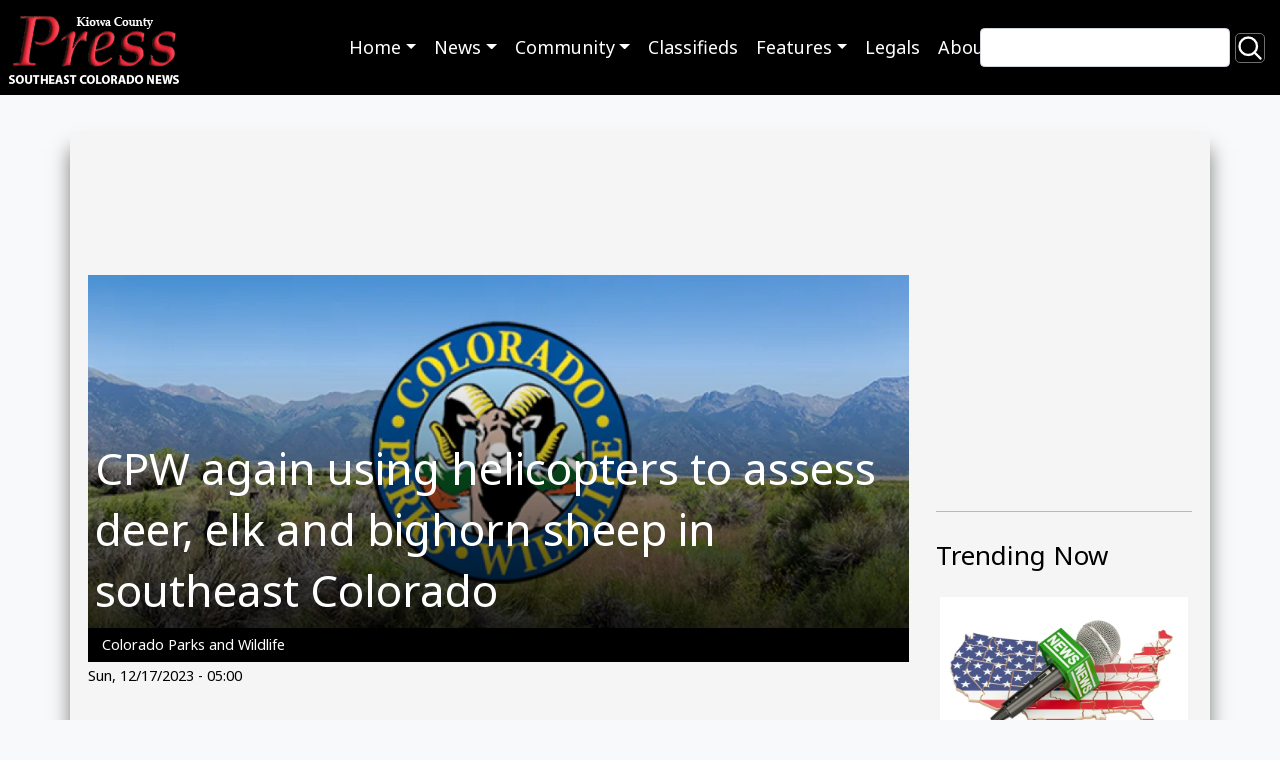

--- FILE ---
content_type: text/html; charset=UTF-8
request_url: https://kiowacountypress.net/content/cpw-again-using-helicopters-assess-deer-elk-and-bighorn-sheep-southeast-colorado
body_size: 9925
content:
<!DOCTYPE html>
<html lang="en" dir="ltr" prefix="og: https://ogp.me/ns#">
  <head>
    <meta charset="utf-8" />
<script async src="https://www.googletagmanager.com/gtag/js?id=G-PDX219M2J3"></script>
<script>window.dataLayer = window.dataLayer || [];function gtag(){dataLayer.push(arguments)};gtag("js", new Date());gtag("set", "developer_id.dMDhkMT", true);gtag("config", "G-PDX219M2J3", {"groups":"default","page_placeholder":"PLACEHOLDER_page_location","link_attribution":true});</script>
<meta name="description" content="Colorado Parks and Wildlife biologists began to assess deer and bighorn sheep populations." />
<link rel="canonical" href="https://kiowacountypress.net/content/cpw-again-using-helicopters-assess-deer-elk-and-bighorn-sheep-southeast-colorado" />
<meta name="Generator" content="Drupal 10 (https://www.drupal.org)" />
<meta name="MobileOptimized" content="width" />
<meta name="HandheldFriendly" content="true" />
<meta name="viewport" content="width=device-width, initial-scale=1.0" />
<link rel="icon" href="/sites/default/files/favicon-512.png" type="image/png" />

    <link rel="shortcut icon" href="/themes/custom/kiowa/favicons/favicon.ico">
    <title>CPW again using helicopters to assess deer, elk and bighorn sheep in southeast Colorado | KiowaCountyPress.net</title>
    <link rel="stylesheet" media="all" href="/sites/default/files/css/css_w0XdVxWHPwSzQGdTA5QHzqzpb6hVBOsX0-i9IfOroJY.css?delta=0&amp;language=en&amp;theme=kiowa&amp;include=eJxljTEOxCAMBD_E4SchBxxixWCEIRG_v-iaK9JMMRrtmkZGCYUSYxCup4G9lB8HFXK2bFCBDY3cyXojZNEN5WNjPV12gkvnCIkt6kV9gVaKKq5hx9yxHQapz4bi_8bP2uYmbAcl976GXevAm0wL-ailPZN1uIvpNvjRF01T6AtS4k-L" />
<link rel="stylesheet" media="all" href="//cdnjs.cloudflare.com/ajax/libs/font-awesome/6.6.0/css/all.min.css" />
<link rel="stylesheet" media="all" href="/sites/default/files/css/css_N3nteTQDAK82ZIH6H7nDFQmcgQJywLmJ6Bk5B2QCewg.css?delta=2&amp;language=en&amp;theme=kiowa&amp;include=eJxljTEOxCAMBD_E4SchBxxixWCEIRG_v-iaK9JMMRrtmkZGCYUSYxCup4G9lB8HFXK2bFCBDY3cyXojZNEN5WNjPV12gkvnCIkt6kV9gVaKKq5hx9yxHQapz4bi_8bP2uYmbAcl976GXevAm0wL-ailPZN1uIvpNvjRF01T6AtS4k-L" />
<link rel="stylesheet" media="all" href="/sites/default/files/css/css_ZJnrlWcDDQxDz6dQWSP0w5xJIWRedhmKWrkNjzJjBNA.css?delta=3&amp;language=en&amp;theme=kiowa&amp;include=eJxljTEOxCAMBD_E4SchBxxixWCEIRG_v-iaK9JMMRrtmkZGCYUSYxCup4G9lB8HFXK2bFCBDY3cyXojZNEN5WNjPV12gkvnCIkt6kV9gVaKKq5hx9yxHQapz4bi_8bP2uYmbAcl976GXevAm0wL-ailPZN1uIvpNvjRF01T6AtS4k-L" />
<link rel="stylesheet" media="print" href="/sites/default/files/css/css_RU8Zj1LLwwwjhxQ-U1trMyOoPzggKJaE7YUwdoY-0-I.css?delta=4&amp;language=en&amp;theme=kiowa&amp;include=eJxljTEOxCAMBD_E4SchBxxixWCEIRG_v-iaK9JMMRrtmkZGCYUSYxCup4G9lB8HFXK2bFCBDY3cyXojZNEN5WNjPV12gkvnCIkt6kV9gVaKKq5hx9yxHQapz4bi_8bP2uYmbAcl976GXevAm0wL-ailPZN1uIvpNvjRF01T6AtS4k-L" />
<link rel="stylesheet" media="all" href="/sites/default/files/css/css_dMPd9x80vErCSfns6rA7jKxHJO96_EGxF__tLWSjVYc.css?delta=5&amp;language=en&amp;theme=kiowa&amp;include=eJxljTEOxCAMBD_E4SchBxxixWCEIRG_v-iaK9JMMRrtmkZGCYUSYxCup4G9lB8HFXK2bFCBDY3cyXojZNEN5WNjPV12gkvnCIkt6kV9gVaKKq5hx9yxHQapz4bi_8bP2uYmbAcl976GXevAm0wL-ailPZN1uIvpNvjRF01T6AtS4k-L" />

    
      </head>
  <body class="path-node page-node-type-article">
        <a href="#main-content" class="visually-hidden focusable skip-link">Skip to main content</a>
    
      <div class="dialog-off-canvas-main-canvas" data-off-canvas-main-canvas>
        <header role="banner">
  
  
  <div class="region region--primary-menu">
      <div  id="block-kiowa-site-branding" class="settings-tray-editable d-flex align-items-center" data-drupal-settingstray="editable">
      <a href="/" rel="home">
      <img class="site-logo" src="/sites/default/files/Logo%20-%20KPC%20Web%20SIte%202.png" alt="Home" />
    </a>
      </div>
<nav role="navigation" aria-labelledby="block-kiowa-main-menu-menu" id="block-kiowa-main-menu" class="settings-tray-editable" data-drupal-settingstray="editable">
            
  <h2 class="visually-hidden" id="block-kiowa-main-menu-menu">Main navigation</h2>
  

        
<nav role="navigation" aria-labelledby="menu-main-title" class="menu menu--main navbar navbar-expand-md navbar-dark">
  <span id="menu-main-title" class="visually-hidden"></span>
    <button class="navbar-toggler" type="button" data-bs-toggle="collapse" data-bs-target="#menu-main" aria-controls="menu-main" aria-expanded="false" aria-label="Toggle navigation">
    <span class="navbar-toggler-icon"></span>
  </button>
    <div id="menu-main"class="collapse navbar-collapse">
        <ul class="navbar-nav mr-auto">
                <li class="nav-item dropdown expanded">
                                                  <a href="/" data-toggle="dropdown" role="button" data-bs-toggle="dropdown" aria-expanded="false" class="nav-link dropdown-toggle" data-drupal-link-system-path="&lt;front&gt;">Home</a>
                  <div class="dropdown-menu">
                                        <a href="https://kiowacountypress.net" class="dropdown-item">Front Page - Home</a>
                                        <a href="https://kiowacountypress.net/tag/cheyenne-county" class="dropdown-item">Cheyenne County</a>
                                        <a href="https://kiowacountypress.net/tag/kiowa-county" class="dropdown-item collapsed">Kiowa County</a>
                                        <a href="https://kiowacountypress.net/tag/prowers-county" class="dropdown-item">Prowers County</a>
                      </div>
              </li>
                <li class="nav-item dropdown expanded">
                                                  <a href="https://kiowacountypress.net/content/all-articles" data-toggle="dropdown" role="button" data-bs-toggle="dropdown" aria-expanded="false" class="nav-link dropdown-toggle">News</a>
                  <div class="dropdown-menu">
                                        <a href="/content/all-articles" title="view all articles" class="dropdown-item" data-drupal-link-system-path="node/39806">Latest News &amp; Articles</a>
                                        <a href="/taxonomy/term/1154" class="dropdown-item" data-drupal-link-system-path="taxonomy/term/1154">Listen - News &amp; Podcasts</a>
                                        <a href="https://kiowacountypress.net/tag/colorado" class="dropdown-item">Colorado News</a>
                                        <a href="https://kiowacountypress.net/tag/national" class="dropdown-item">National News</a>
                                        <a href="https://kiowacountypress.net/tag/states" class="dropdown-item">News Across the States</a>
                      </div>
              </li>
                <li class="nav-item dropdown expanded">
                                                  <a href="https://kiowacountypress.net/tag/legal" data-toggle="dropdown" role="button" data-bs-toggle="dropdown" aria-expanded="false" class="nav-link dropdown-toggle">Community</a>
                  <div class="dropdown-menu">
                                        <a href="https://kiowacountypress.net/tag/events" class="dropdown-item">Events</a>
                                        <a href="https://kiowacountypress.net/tag/obituary" title="view obituaries" class="dropdown-item">Obituaries</a>
                                        <a href="https://kiowacountypress.net/tag/school-calendars" class="dropdown-item">School Calendars</a>
                                        <a href="https://kiowacountypress.net/tag/school-menus" class="dropdown-item">School Menus</a>
                                        <a href="https://kiowacountypress.net/tag/school-sports-schedules" class="dropdown-item">School Sports Schedules</a>
                                        <a href="https://kiowacountypress.net/tag/school-sports-scores" class="dropdown-item">School Sports Scores</a>
                                        <a href="/weathernew" title="View Weather" class="dropdown-item" data-drupal-link-system-path="node/55017">Weather</a>
                      </div>
              </li>
                <li class="nav-item">
                                <a href="/classifieds" class="nav-link" data-drupal-link-system-path="node/43615">Classifieds</a>
              </li>
                <li class="nav-item dropdown expanded">
                                                  <a href="https://kiowacountypress.net/tag/recipe" data-toggle="dropdown" role="button" data-bs-toggle="dropdown" aria-expanded="false" class="nav-link dropdown-toggle">Features</a>
                  <div class="dropdown-menu">
                                        <a href="https://kiowacountypress.net/tag/column" class="dropdown-item">Columns</a>
                                        <a href="https://kiowacountypress.net/tag/opinion" class="dropdown-item">Commentary</a>
                                        <a href="https://kiowacountypress.net/tag/movie-review" class="dropdown-item">Movie Reviews</a>
                                        <a href="https://kiowacountypress.net/tag/recipe" class="dropdown-item">Recipes</a>
                      </div>
              </li>
                <li class="nav-item">
                                <a href="/tag/legal" title="Link to legal notices" class="nav-link" data-drupal-link-system-path="taxonomy/term/758">Legals</a>
              </li>
                <li class="nav-item">
                                <a href="/about-us" title="view about us page" class="nav-link" data-drupal-link-system-path="node/60">About</a>
              </li>
        </ul>
      </div>
</nav>
 
  </nav>
<div class="views-exposed-form search-block settings-tray-editable" data-drupal-selector="views-exposed-form-search-content-page-1" id="block-exposedformsearch-contentpage-1" data-drupal-settingstray="editable">
  
    
  <form action="/search" method="get" id="views-exposed-form-search-content-page-1" accept-charset="UTF-8">
  <div class="js-form-item form-item js-form-type-textfield form-item-keys js-form-item-keys">
      <label for="edit-keys">Search</label>
        <input data-drupal-selector="edit-keys" type="text" id="edit-keys" name="keys" value="" size="30" maxlength="128" class="form-text" />

        </div>
<div data-drupal-selector="edit-actions" class="form-actions js-form-wrapper form-wrapper" id="edit-actions"><input data-drupal-selector="edit-submit-search-content" type="submit" id="edit-submit-search-content" value="Search" class="button js-form-submit form-submit btn-secondary" />
</div>


</form>

</div>

  </div>

  
  <div class="region region--secondary-menu">
      <div class="views-element-container settings-tray-editable" id="block-views-block-ad-banner-block-ad-banner" data-drupal-settingstray="editable">
  
    
  <div><div class="js-view-dom-id-8f75c1d615d9a60984803e5302299d66f21bf24bf18e185813916be3e13e83b5">
  
  
  

  
  
  

  <h2>0 Banner Ads Found</h2>
    

  
  

  
  
</div>
</div>

</div>

  </div>

</header>
<main role="main">
  <a id="main-content" tabindex="-1"></a>
    <div class="container content-wrapper">
        <div class="row">
      <div class="col-12">
        <div class="region region--highlighted">
      <div data-drupal-messages-fallback class="hidden"></div>

  </div>

      </div>
    </div>
        <div class="row">
    <div id="page_content" class="col-md-9">
      <div class="region region--content row">
      <div id="block-contentbannerad" class="settings-tray-editable" data-drupal-settingstray="editable">
  
    
    <div class="layout layout--onecol">
    <div  class="layout__region layout__region--content">
      <div>
  
    
  
<div >
        <div >
      <span><div class="paragraph paragraph--type--mp-text paragraph--view-mode--default">
  
            <div class="field field--name-mp-text field--type-text-long field--label-hidden field__item"><script async src="https://securepubads.g.doubleclick.net/tag/js/gpt.js"></script>
<script>
  window.googletag = window.googletag || {cmd: []};
  googletag.cmd.push(function() {
    googletag.defineSlot('/21697638366/Test001-LB728x90', [728, 90], 'div-gpt-ad-1682800247854-0').addService(googletag.pubads());
    googletag.pubads().enableSingleRequest();
    googletag.enableServices();
  });
</script>

<!-- /21697638366/Test001-LB728x90 -->
<div id='div-gpt-ad-1682800247854-0' style='min-width: 728px; min-height: 90px;'>
  <script>
    googletag.cmd.push(function() { googletag.display('div-gpt-ad-1682800247854-0'); });
  </script>
</div></div>
      
</div>
</span>
    </div>
  </div>
</div>

    </div>
  </div>

</div>
<div id="block-kiowa-content" class="col-sm-9">
  
    
  <article>
  <div class="article__header">
    <div class="article__header__image">
            <div class="field field--name-field-image-media field--type-entity-reference field--label-hidden field__item"><div>
  <div class="media__image-wrapper">
    
  <div class="field field--name-field-media-image field--type-image field--label-visually_hidden">
    <div class="field__label visually-hidden">Image</div>
              <div class="field__item">    <picture>
                  <source srcset="/sites/default/files/styles/article_lg/public/field/image/promo_660_x_440_outdoors_-_colorado_parks_wildlife_mountains_baca_national_wildlife_refuge_-_usfws.png.webp?itok=Rc5dR9Us 1x" media="all and (min-width: 992px)" type="image/webp" width="1024" height="440"/>
              <source srcset="/sites/default/files/styles/article_md/public/field/image/promo_660_x_440_outdoors_-_colorado_parks_wildlife_mountains_baca_national_wildlife_refuge_-_usfws.png?itok=CbvnDJU- 1x" media="all and (min-width: 768px)" type="image/png" width="660" height="440"/>
                  <img loading="eager" src="/sites/default/files/styles/article_sm/public/field/image/promo_660_x_440_outdoors_-_colorado_parks_wildlife_mountains_baca_national_wildlife_refuge_-_usfws.png.webp?itok=TLowpxLg" width="1024" height="440" alt="Outdoors - Colorado Parks Wildlife Mountains Baca National Wildlife Refuge - USFWS" title="64J Outdoors - Colorado Parks Wildlife Mountains Baca National Wildlife Refuge - USFWS" />

  </picture>

</div>
          </div>

      </div>
</div>
</div>
      </div>
    <div class="article__header__title">
      
      <h1>
<span>CPW again using helicopters to assess deer, elk and bighorn sheep in southeast Colorado</span>
</h1>
      
    </div>
  </div>
    <div class="article__header__caption small">
    Colorado Parks and Wildlife
  </div>
  
  <footer>
    <div class="article__date">
      <small>
<span><time datetime="2023-12-17T05:00:00-07:00" title="Sunday, December 17, 2023 - 05:00">Sun, 12/17/2023 - 05:00</time>
</span>
</small>
    </div>
  </footer>

  <div>
    
            <div class="field field--name-field-test field--type-text field--label-hidden field__item"><script async src="https://pagead2.googlesyndication.com/pagead/js/adsbygoogle.js?client=ca-pub-8671712547367738"      crossorigin="anonymous"></script> <!-- Test Responsive --> <ins class="adsbygoogle"      style="display:block"      data-ad-client="ca-pub-8671712547367738"      data-ad-slot="2393753009"      data-ad-format="auto"      data-full-width-responsive="true"></ins> <script>      (adsbygoogle = window.adsbygoogle || []).push({}); </script></div>
      
            <div class="field field--name-body field--type-text-with-summary field--label-hidden field__item"><p style="text-align:start">Colorado Parks and Wildlife biologists began to assess deer and bighorn sheep populations on the southeastern plains of Colorado Friday east of Interstate 25 by conducting low-altitude helicopter flights.</p>

<p>The CPW staff will conduct similar flights west of I-25, doing surveys and capture work in South Park, the Upper Arkansas Valley, the Pikes Peak Region, the Sangre de Cristo mountains, the Wet Mountain Valley and over Fishers Peak State Park in Trinidad.</p>

<drupal-media data-entity-type="media" data-entity-uuid="137370c8-e0bf-426e-be16-7a1e8a6b9100" class="align-center"></drupal-media>

<p>“The helicopters will spend a brief amount of time in a specific area to count and categorize individual herds and then move on, searching for more deer, elk or bighorn sheep,” said Julie Stiver, senior wildlife biologist for CPW’s Southeast Region, based in Colorado Springs.</p>

<p>“Each year, CPW biologists inventory thousands of animals statewide to develop a picture of the productivity and composition of big game in Colorado. The data is critical to our work of forming population models, management strategies and to set future hunting license numbers.”</p>

<p>Disturbances by the flights typically only last a few minutes in any one area.</p>

<drupal-media data-entity-type="media" data-entity-uuid="0d24ea55-edd5-41f0-81e2-8dbe5bf84626" class="align-center"></drupal-media>

<p>The southeastern plains flight plan calls for helicopters to start flying in the South Republican River drainage from Flagler to the Kansas state line. The helicopter will then be in Kit Carson and Cheyenne counties followed by tours of Kiowa, Prowers and Baca counties.</p>

<p>From there, the helicopter surveys will fly along the Arkansas River from the Kansas state line to Pueblo and southwest along the Purgatoire River.&nbsp;</p>

<p>On flights west of I-25, biologists intend to survey and classify deer, elk and bighorn sheep.</p>

<p>Capture work will occur in the Upper Arkansas Valley from Cañon City to Leadville. CPW staff&nbsp;will be trying to catch 60 mule deer fawns to fit them with radio-collars so that biologists can study their survival rates. This work is for a 25-year project that started in 1999 to collect data and monitor survival in the deer herd.</p>

<p>More capture work is planned in South Park and the Upper Arkansas Valley, where CPW biologists hope to catch 65 cow elk and 60 calf elk. Each will be fitted with a radio collar so biologists can study their survival rates and movement patterns.</p>

<p>CPW biologists hope to conclude their herd assessment and capture operation flights by late&nbsp;January.</p>
</div>
      <span  class="field-tags">
<div  class="content">
 
<span  class="tag"><a href="/tag/outdoors" hreflang="en">Outdoors</a></span>
 
<span  class="tag"><a href="/tag/colorado-parks-and-wildlife" hreflang="en">Colorado Parks and Wildlife</a></span>
 
<span  class="tag"><a href="/tag/colorado" hreflang="en">Colorado</a></span>
 
<span  class="tag"><a href="/tag/southeast-colorado" hreflang="en">Southeast Colorado</a></span>
 
<span  class="tag"><a href="/tag/kit-carson-county" hreflang="en">Kit Carson County</a></span>
 
<span  class="tag"><a href="/tag/cheyenne-county" hreflang="en">Cheyenne County</a></span>
 
<span  class="tag"><a href="/tag/kiowa-county" hreflang="en">Kiowa County</a></span>
 
<span  class="tag"><a href="/tag/prowers-county" hreflang="en">Prowers County</a></span>
 
<span  class="tag"><a href="/tag/baca-county" hreflang="en">Baca County</a></span>
</div>
</span>
  </div>

</article>

</div>
<div class="views-element-container settings-tray-editable" id="block-views-block-similar-articles-block-1" data-drupal-settingstray="editable">
  
      <h2>You may also like these related stories:</h2>
    
  <div><div class="js-view-dom-id-ac941d66f6bf917ac1953d5a138b57eda9504b45afc952cf719fba359561f838">
  
  
  

  
  
  

  <div class="views-view-grid horizontal cols-3 clearfix">
            <div class="row">
                  <div class="col-xs-12 col-sm-6 col-md-4"><div class="views-field views-field-nothing"><span class="field-content"><div class="dynamic_card">
  <a class="dynamic_card--link" href="/content/colorado-parks-turns-over-operation-north-shore-marina-colorado-springs-vendor">
    <img loading="lazy" src="/sites/default/files/styles/max_650x650/public/field/image/2019-04-24_pict_64j1_sign_lake_pueblo_state_park_-_cpw.jpg.webp?itok=ll00qKmY" width="660" height="439" alt="PICT Sign Lake Pueblo State Park - CPW" />



  <div class="dynamic_card--wrapper">
    <div class="dynamic_card--title">Colorado Parks turns over operation of North Shore Marina to Colorado Springs vendor</div> 
  </div>
</a>
</div></span></div></div>
                  <div class="col-xs-12 col-sm-6 col-md-4"><div class="views-field views-field-nothing"><span class="field-content"><div class="dynamic_card">
  <a class="dynamic_card--link" href="/content/southeast-colorado-fishing-conditions-%E2%80%93-september-8">
    <img loading="lazy" src="/sites/default/files/styles/max_650x650/public/field/image/promo_660_x_440_animal_-_fish_breme_line_-_possible_wikimedia.png.webp?itok=Fxy7jjt8" width="660" height="440" alt="PROMO 660 x 440 Animal - Fish Brème Line - possible Wikimedia" />



  <div class="dynamic_card--wrapper">
    <div class="dynamic_card--title">Southeast Colorado Fishing Conditions – September 8</div> 
  </div>
</a>
</div></span></div></div>
                  <div class="col-xs-12 col-sm-6 col-md-4"><div class="views-field views-field-nothing"><span class="field-content"><div class="dynamic_card">
  <a class="dynamic_card--link" href="/content/icymi-%E2%80%93-articles-week-ending-november-23-2019">
    <img loading="lazy" src="/sites/default/files/styles/max_650x650/public/2024-06/PROMO%20HIRES%20Recap%20-%20News%20Sources%20Computer%20Cell%20Phone%20Tablet%20-%20iStock%20-%20scanrail.jpg.webp?itok=zogwToYw" width="6500" height="4300" alt="Computer, tablet, and smart phone showing a mock up news web site." />



  <div class="dynamic_card--wrapper">
    <div class="dynamic_card--title">ICYMI – articles for the week ending November 23, 2019</div> 
  </div>
</a>
</div></span></div></div>
              </div>
          <div class="row">
                  <div class="col-xs-12 col-sm-6 col-md-4"><div class="views-field views-field-nothing"><span class="field-content"><div class="dynamic_card">
  <a class="dynamic_card--link" href="/content/weisbrod-hospital-auxiliary-meeting-notes-2">
    <img loading="lazy" src="/sites/default/files/styles/max_650x650/public/field/image/promo_64j1_miscellaneous_-_senior_citizens_group_selfie_-_istock_0.jpg.webp?itok=x7hPnnob" width="660" height="440" alt="PROMO 660 x 440 Miscellaneous - Senior Citizens Group Selfie - iStock" />



  <div class="dynamic_card--wrapper">
    <div class="dynamic_card--title">Weisbrod Hospital Auxiliary meeting notes</div> 
  </div>
</a>
</div></span></div></div>
                  <div class="col-xs-12 col-sm-6 col-md-4"><div class="views-field views-field-nothing"><span class="field-content"><div class="dynamic_card">
  <a class="dynamic_card--link" href="/content/funeral-services-%E2%80%93-elmer-%E2%80%9Cred%E2%80%9D-king">
    <img loading="lazy" src="/sites/default/files/styles/max_650x650/public/field/image/promo_64j_plant_-_flower_lily_yellow_-_chris_sorensen.jpg.webp?itok=Rk2s7pLs" width="660" height="440" alt="Garden - Lily Flower Yellow - Chris Sorensen" />



  <div class="dynamic_card--wrapper">
    <div class="dynamic_card--title">Funeral Services – Elmer “Red” King</div> 
  </div>
</a>
</div></span></div></div>
                  <div class="col-xs-12 col-sm-6 col-md-4"><div class="views-field views-field-nothing"><span class="field-content"><div class="dynamic_card">
  <a class="dynamic_card--link" href="/content/town-eads-trash-disposal-notes">
    <img loading="lazy" src="/sites/default/files/styles/max_650x650/public/promo_64_government_-_building_eads_town_hall_at_sunrise_-_chris_sorensen.jpg.webp?itok=cfmYsN81" width="1320" height="880" alt="PROMO 64 Government - Building Eads Town Hall at Sunrise - Chris Sorensen" />



  <div class="dynamic_card--wrapper">
    <div class="dynamic_card--title">Town of Eads trash disposal notes</div> 
  </div>
</a>
</div></span></div></div>
              </div>
          <div class="row">
                  <div class="col-xs-12 col-sm-6 col-md-4"><div class="views-field views-field-nothing"><span class="field-content"><div class="dynamic_card">
  <a class="dynamic_card--link" href="/content/eads-alumni-reminisce-back-1960s">
    <img loading="lazy" src="/sites/default/files/styles/max_650x650/public/field/image/promo_660_x_440_history_-_post_cards_pocket_watch_keys_spectacles_-_istock.png.webp?itok=aPo3nwZj" width="660" height="439" alt="PROMO 660 x 440 History - Post Cards Pocket Watch Keys Spectacles - iStock" />



  <div class="dynamic_card--wrapper">
    <div class="dynamic_card--title">Eads Alumni Reminisce Back to the 1960’s</div> 
  </div>
</a>
</div></span></div></div>
                  <div class="col-xs-12 col-sm-6 col-md-4"><div class="views-field views-field-nothing"><span class="field-content"><div class="dynamic_card">
  <a class="dynamic_card--link" href="/content/cheyenne-county-government-payments-december-2022">
    <img loading="lazy" src="/sites/default/files/styles/max_650x650/public/2022-08-26_pict_cheyenne_county_courthouse_2.jpeg.webp?itok=YJXbVgO3" width="660" height="441" alt="PICT Government Building Cheyenne County Colorado Courthouse" />



  <div class="dynamic_card--wrapper">
    <div class="dynamic_card--title">Cheyenne County government payments - December 2022</div> 
  </div>
</a>
</div></span></div></div>
                  <div class="col-xs-12 col-sm-6 col-md-4"><div class="views-field views-field-nothing"><span class="field-content"><div class="dynamic_card">
  <a class="dynamic_card--link" href="/content/funeral-services-oscar-noble">
    <img loading="lazy" src="/sites/default/files/styles/max_650x650/public/2024-11/PROMO%20HIRES%20Plant%20-%20Flower%20Lily%20Yellow%20-%20Chris%20Sorensen.JPG.webp?itok=D0rfZT1Y" width="6000" height="4000" alt="Cluster of three blooming lily flowers." />



  <div class="dynamic_card--wrapper">
    <div class="dynamic_card--title">Funeral Services - Oscar Noble</div> 
  </div>
</a>
</div></span></div></div>
              </div>
      </div>

    

  
  

  
  
</div>
</div>

</div>

  </div>

    </div>
          <div id="sidebar_right" class="col-md-3"><div class="region region--sidebar">
      <div id="block-sidebartopad" class="settings-tray-editable" data-drupal-settingstray="editable">
  
    
    <div class="layout layout--onecol">
    <div  class="layout__region layout__region--content">
      <div>
  
    
  
<div >
        <div >
      <span><div class="paragraph paragraph--type--mp-text paragraph--view-mode--default">
  
            <div class="field field--name-mp-text field--type-text-long field--label-hidden field__item"><h1>&nbsp</h1>
<script async src="https://securepubads.g.doubleclick.net/tag/js/gpt.js"></script>
<script>
  window.googletag = window.googletag || {cmd: []};
  googletag.cmd.push(function() {
    googletag.defineSlot('/21697638366/300x250TESTING', [300, 250], 'div-gpt-ad-1682802457438-0').addService(googletag.pubads());
    googletag.pubads().enableSingleRequest();
    googletag.enableServices();
  });
</script>

<!-- /21697638366/300x250TESTING -->
<div id='div-gpt-ad-1682802457438-0' style='min-width: 300px; min-height: 250px;'>
  <script>
    googletag.cmd.push(function() { googletag.display('div-gpt-ad-1682802457438-0'); });
  </script>
</div></div>
      
</div>
</span>
    </div>
  </div>
</div>

    </div>
  </div>

</div>
<div class="views-element-container settings-tray-editable" id="block-skyscraper-ad-test" data-drupal-settingstray="editable">
  
    
  <div><div class="js-view-dom-id-5f25e3e575fd2890d125f55073d5419fec19d5e776e34189a33f653a73d73b2b">
  
  
  

      <header>
      <hr><h2>Trending Now</h2>
    </header>
  
  
  

      <div class="views-row"><div class="views-field views-field-nothing"><span class="field-content"><div class="dynamic_card">
  <a class="dynamic_card--link" href="/content/daily-audio-newscast-december-17-2025">
  <div>
  <div class="media__image-wrapper">
    
  <div class="field field--name-field-media-image field--type-image field--label-visually_hidden">
    <div class="field__label visually-hidden">Image</div>
              <div class="field__item">  <img loading="lazy" src="/sites/default/files/styles/large/public/2025-01/PROMO%20HIRES%20Media%20-%20News%20Map%20Microphone%20National%20United%20States%20-%20AlexLMX%20-%20iStock-823000260.jpg.webp?itok=RcqQLUz2" width="660" height="440" alt="Microphone with the the word &quot;news&quot; on top of a puzzle map of the United States overlayed with the national flag." title="PROMO HIRES Media - News Map Microphone National United States - AlexLMX - iStock-823000260.jpg" />


</div>
          </div>

      </div>
</div>

  <div class="dynamic_card--wrapper">
    <div class="dynamic_card--title">Daily Audio Newscast - December 17, 2025</div> 
  </div>
</a>
</div></span></div></div>
    <div class="views-row"><div class="views-field views-field-nothing"><span class="field-content"><div class="dynamic_card">
  <a class="dynamic_card--link" href="/content/affordable-care-act-plan-hikes-loom-congress-unable-agree">
  <div>
  <div class="media__image-wrapper">
    
  <div class="field field--name-field-media-image field--type-image field--label-visually_hidden">
    <div class="field__label visually-hidden">Image</div>
              <div class="field__item">  <img loading="lazy" src="/sites/default/files/styles/large/public/promo_64j1_health_-_insurance_form_clipboard_-_istock_-_andreypopov.jpg.webp?itok=nEszwpHV" width="660" height="440" alt="PROMO Health - Insurance Form Clipboard - iStock - AndreyPopov" title="PROMO 64J1 Health - Insurance Form Clipboard - iStock - AndreyPopov" />


</div>
          </div>

      </div>
</div>

  <div class="dynamic_card--wrapper">
    <div class="dynamic_card--title">Affordable Care Act plan hikes loom as Congress unable to agree</div> 
  </div>
</a>
</div></span></div></div>
    <div class="views-row"><div class="views-field views-field-nothing"><span class="field-content"><div class="dynamic_card">
  <a class="dynamic_card--link" href="/content/conservationists-colorado-outdoor-economy-risk-development">
  <div>
  <div class="media__image-wrapper">
    
  <div class="field field--name-field-media-image field--type-image field--label-visually_hidden">
    <div class="field__label visually-hidden">Image</div>
              <div class="field__item">  <img loading="lazy" src="/sites/default/files/styles/large/public/2024-10/PROMO%20HIRES%20Outdoors%20-%20Mount%20Evans%20Mount%20Blue%20Sky%20Highway%20Road%20Mountain%20Trees%20-%20Rohan%20Bakshi%20-%20iStock-1150309753.jpg.webp?itok=tCwQVO9Q" width="660" height="440" alt="Winding two lane road in the foreground with Mount Blue Sky (formerly Mount Evans) Colorado in the backgrount" title="PROMO HIRES Outdoors - Mount Evans Mount Blue Sky Highway Road Mountain Trees - Rohan Bakshi - iStock-1150309753" />


</div>
          </div>

      </div>
</div>

  <div class="dynamic_card--wrapper">
    <div class="dynamic_card--title">Conservationists: Colorado outdoor economy at risk from development</div> 
  </div>
</a>
</div></span></div></div>
    <div class="views-row"><div class="views-field views-field-nothing"><span class="field-content"><div class="dynamic_card">
  <a class="dynamic_card--link" href="/content/measles-cases-rise-amid-holiday-travel">
  <div>
  <div class="media__image-wrapper">
    
  <div class="field field--name-field-media-image field--type-image field--label-visually_hidden">
    <div class="field__label visually-hidden">Image</div>
              <div class="field__item">  <img loading="lazy" src="/sites/default/files/styles/large/public/2025-06/PROMO%20HIRES%20CROPPED%20Health%20-%20Measles%20Virus%20-%20Muhammad%20Farhad%20-%20iStock-2202501869.jpg.webp?itok=GAdtv3MY" width="660" height="440" alt="Concept artwork of viruses with the word &quot;Measles.&quot;" title="PROMO HIRES CROPPED Health - Measles Virus - Muhammad Farhad - iStock-2202501869" />


</div>
          </div>

      </div>
</div>

  <div class="dynamic_card--wrapper">
    <div class="dynamic_card--title">Measles cases rise amid holiday travel</div> 
  </div>
</a>
</div></span></div></div>
    <div class="views-row"><div class="views-field views-field-nothing"><span class="field-content"><div class="dynamic_card">
  <a class="dynamic_card--link" href="/content/daily-audio-newscast-december-18-2025">
  <div>
  <div class="media__image-wrapper">
    
  <div class="field field--name-field-media-image field--type-image field--label-visually_hidden">
    <div class="field__label visually-hidden">Image</div>
              <div class="field__item">  <img loading="lazy" src="/sites/default/files/styles/large/public/2025-01/PROMO%20HIRES%20Media%20-%20News%20Map%20Microphone%20National%20United%20States%20-%20AlexLMX%20-%20iStock-823000260.jpg.webp?itok=RcqQLUz2" width="660" height="440" alt="Microphone with the the word &quot;news&quot; on top of a puzzle map of the United States overlayed with the national flag." title="PROMO HIRES Media - News Map Microphone National United States - AlexLMX - iStock-823000260.jpg" />


</div>
          </div>

      </div>
</div>

  <div class="dynamic_card--wrapper">
    <div class="dynamic_card--title">Daily Audio Newscast - December 18, 2025</div> 
  </div>
</a>
</div></span></div></div>
    <div class="views-row"><div class="views-field views-field-nothing"><span class="field-content"><div class="dynamic_card">
  <a class="dynamic_card--link" href="/content/yonder-report-news-rural-america-december-18-2025">
  <div>
  <div class="media__image-wrapper">
    
  <div class="field field--name-field-media-image field--type-image field--label-visually_hidden">
    <div class="field__label visually-hidden">Image</div>
              <div class="field__item">  <img loading="lazy" src="/sites/default/files/styles/large/public/2025-01/PROMO%20HIRES%20CROPPED%20Agriculture%20-%20Baled%20Hay%20Farm%20Yonder%20Report%20-%20Dean_Fikar%20-%20iStock-503150251.jpg.webp?itok=fIG_vdDy" width="660" height="440" alt="Wide angle shot of a farm field with round bales of hay at sunrise or sunset under a partly cloudy sky." title="PROMO HIRES CROPPED Agriculture - Baled Hay Farm Yonder Report - Dean_Fikar - iStock-503150251" />


</div>
          </div>

      </div>
</div>

  <div class="dynamic_card--wrapper">
    <div class="dynamic_card--title">The Yonder Report: News from rural America - December 18, 2025</div> 
  </div>
</a>
</div></span></div></div>
    <div class="views-row"><div class="views-field views-field-nothing"><span class="field-content"><div class="dynamic_card">
  <a class="dynamic_card--link" href="/content/daily-audio-newscast-afternoon-update-december-18-2025">
  <div>
  <div class="media__image-wrapper">
    
  <div class="field field--name-field-media-image field--type-image field--label-visually_hidden">
    <div class="field__label visually-hidden">Image</div>
              <div class="field__item">  <img loading="lazy" src="/sites/default/files/styles/large/public/2025-01/PROMO%20HIRES%20CROPPED%20Media%20-%20News%20Update%20-%20INDU%20BACHKHETI%20-%20iStock-1336427297.jpg.webp?itok=kywH2HdI" width="660" height="440" alt="Concept graphic with the words &quot;News Update&quot; over a map representing the continents of Earth." title="PROMO HIRES CROPPED Media - News Update - INDU BACHKHETI - iStock-1336427297" />


</div>
          </div>

      </div>
</div>

  <div class="dynamic_card--wrapper">
    <div class="dynamic_card--title">Daily Audio Newscast Afternoon Update - December 18, 2025</div> 
  </div>
</a>
</div></span></div></div>
    <div class="views-row"><div class="views-field views-field-nothing"><span class="field-content"><div class="dynamic_card">
  <a class="dynamic_card--link" href="/content/state-officials-urge-trump-revise-biden-era-rule-tied-bloomberg">
  <div>
  <div class="media__image-wrapper">
    
  <div class="field field--name-field-media-image field--type-image field--label-visually_hidden">
    <div class="field__label visually-hidden">Image</div>
              <div class="field__item">  <img loading="lazy" src="/sites/default/files/styles/large/public/field/image/promo_64j1_business_-_chart_graph_stock_market_-_istock_-_monsitj.jpg.webp?itok=mboxXTZQ" width="660" height="440" alt="PROMO Business - Chart Graph Stock Market - iStock - monsitj" title="PROMO 64J1 Business - Chart Graph Stock Market - iStock - monsitj" />


</div>
          </div>

      </div>
</div>

  <div class="dynamic_card--wrapper">
    <div class="dynamic_card--title">State officials urge Trump to revise Biden-era rule tied to Bloomberg</div> 
  </div>
</a>
</div></span></div></div>

    

  
  

  
  
</div>
</div>

</div>
<div id="block-socialmedialinks" class="settings-tray-editable block-social-media-links" data-drupal-settingstray="editable">
  
      <h2>Find us on social media</h2>
    
  

<ul class="social-media-links--platforms platforms inline horizontal">
      <li>
      <a class="social-media-link-icon--twitter" href="https://x.com/KiowaPress"  target="_blank" >
        <span class='fab fa-x-twitter fa-3x'></span>
      </a>

          </li>
      <li>
      <a class="social-media-link-icon--facebook" href="https://www.facebook.com/KiowaCountyPress"  target="_blank" >
        <span class='fab fa-facebook fa-3x'></span>
      </a>

          </li>
      <li>
      <a class="social-media-link-icon--rss" href="/rss.xml"  target="_blank" >
        <span class='fa fa-rss fa-3x'></span>
      </a>

          </li>
      <li>
      <a class="social-media-link-icon--youtube" href="https://www.youtube.com/channel/UCc96G2PNAOjzzbxPzAuqgkw"  target="_blank" >
        <span class='fab fa-youtube fa-3x'></span>
      </a>

          </li>
  </ul>

</div>
<div id="block-googlematrixads" class="settings-tray-editable" data-drupal-settingstray="editable">
  
    
  
            <div class="field field--name-body field--type-text-with-summary field--label-hidden field__item"><script async src="https://pagead2.googlesyndication.com/pagead/js/adsbygoogle.js?client=ca-pub-8671712547367738"
     crossorigin="anonymous"></script>
<ins class="adsbygoogle"
     style="display:block"
     data-ad-format="autorelaxed"
     data-ad-client="ca-pub-8671712547367738"
     data-ad-slot="6783014557"></ins>
<script>
     (adsbygoogle = window.adsbygoogle || []).push({});
</script></div>
      
</div>
<div id="block-sidebarads" class="settings-tray-editable" data-drupal-settingstray="editable">
  
    
    <div class="layout layout--onecol">
    <div  class="layout__region layout__region--content">
      <div>
  
    
  
<div >
        <div >
      <span><div class="paragraph paragraph--type--mp-text paragraph--view-mode--default">
  
            <div class="field field--name-mp-text field--type-text-long field--label-hidden field__item"><script async src="https://securepubads.g.doubleclick.net/tag/js/gpt.js"></script>
<script>
  window.googletag = window.googletag || {cmd: []};
  googletag.cmd.push(function() {
    googletag.defineSlot('/21697638366/Skyscraper_160x600', [160, 600], 'div-gpt-ad-1682801240411-0').addService(googletag.pubads());
    googletag.pubads().enableSingleRequest();
    googletag.enableServices();
  });
</script>

<!-- /21697638366/Skyscraper_160x600 -->
<div id='div-gpt-ad-1682801240411-0' style='min-width: 160px; min-height: 600px;'>
  <script>
    googletag.cmd.push(function() { googletag.display('div-gpt-ad-1682801240411-0'); });
  </script>
</div></div>
      
</div>
</span>
    </div>
  </div>
</div>

    </div>
  </div>

</div>

  </div>
</div>
        </div>
  </div>
</main>
<footer role="contentinfo">
  
  <div class="region region--copyright">
      <div id="block-footercopywrite" class="settings-tray-editable" data-drupal-settingstray="editable">
  
    
  
            <div class="field field--name-body field--type-text-with-summary field--label-hidden field__item"><p class="text-align-center">Kiowa County Press - 1208 Maine Street, Eads, Colorado&nbsp;81036.<br><br>
Email <a href="mailto:KiowaCountyPress@gmail.com">KiowaCountyPress@gmail.com</a><br><br>
Copyright © 2002-2025. All Rights Reserved. An <a href="/about-us"><span>independently-owned newspaper</span></a> serving rural Colorado communities.</p>
<p class="text-align-center"><a href="/privacy"><span>Privacy</span></a></p>
</div>
      
</div>
<div id="block-footeradsense" class="settings-tray-editable" data-drupal-settingstray="editable">
  
    
  
            <div class="field field--name-body field--type-text-with-summary field--label-hidden field__item"><p>.</p><script async src="https://pagead2.googlesyndication.com/pagead/js/adsbygoogle.js?client=ca-pub-8671712547367738"
     crossorigin="anonymous"></script><script async src="https://pagead2.googlesyndication.com/pagead/js/adsbygoogle.js?client=ca-pub-8671712547367738"
     crossorigin="anonymous"></script></div>
      
</div>

  </div>

</footer>

  </div>

    
    <script type="application/json" data-drupal-selector="drupal-settings-json">{"path":{"baseUrl":"\/","pathPrefix":"","currentPath":"node\/47469","currentPathIsAdmin":false,"isFront":false,"currentLanguage":"en"},"pluralDelimiter":"\u0003","suppressDeprecationErrors":true,"google_analytics":{"account":"G-PDX219M2J3","trackOutbound":true,"trackMailto":true,"trackTel":true,"trackDownload":true,"trackDownloadExtensions":"7z|aac|arc|arj|asf|asx|avi|bin|csv|doc(x|m)?|dot(x|m)?|exe|flv|gif|gz|gzip|hqx|jar|jpe?g|js|mp(2|3|4|e?g)|mov(ie)?|msi|msp|pdf|phps|png|ppt(x|m)?|pot(x|m)?|pps(x|m)?|ppam|sld(x|m)?|thmx|qtm?|ra(m|r)?|sea|sit|tar|tgz|torrent|txt|wav|wma|wmv|wpd|xls(x|m|b)?|xlt(x|m)|xlam|xml|z|zip"},"statistics":{"data":{"nid":"47469"},"url":"\/core\/modules\/statistics\/statistics.php"},"ajaxTrustedUrl":{"\/search":true},"user":{"uid":0,"permissionsHash":"1260f69acafb51b83cff76865a5a508fec7c2f8eb7a202bad5aedfe00877843f"}}</script>
<script src="/sites/default/files/js/js_WqyWpOGBrTZc-f8aBKkj1ob7bJ_TWzMZ_TBTU1Y25QY.js?scope=footer&amp;delta=0&amp;language=en&amp;theme=kiowa&amp;include=eJxLz89Pz0mNT8xLzKksyUwu1k9HE9DJzswvT9RPz8lPSszRLS6pzMnMS9cpLkksySwGa0gpKi1IzNFDiAAAc0ghPQ"></script>

  </body>
</html>


--- FILE ---
content_type: text/html; charset=utf-8
request_url: https://www.google.com/recaptcha/api2/aframe
body_size: 265
content:
<!DOCTYPE HTML><html><head><meta http-equiv="content-type" content="text/html; charset=UTF-8"></head><body><script nonce="Lp-0bW3iC6opJDPJeceMWw">/** Anti-fraud and anti-abuse applications only. See google.com/recaptcha */ try{var clients={'sodar':'https://pagead2.googlesyndication.com/pagead/sodar?'};window.addEventListener("message",function(a){try{if(a.source===window.parent){var b=JSON.parse(a.data);var c=clients[b['id']];if(c){var d=document.createElement('img');d.src=c+b['params']+'&rc='+(localStorage.getItem("rc::a")?sessionStorage.getItem("rc::b"):"");window.document.body.appendChild(d);sessionStorage.setItem("rc::e",parseInt(sessionStorage.getItem("rc::e")||0)+1);localStorage.setItem("rc::h",'1766101725124');}}}catch(b){}});window.parent.postMessage("_grecaptcha_ready", "*");}catch(b){}</script></body></html>

--- FILE ---
content_type: text/css
request_url: https://kiowacountypress.net/sites/default/files/css/css_dMPd9x80vErCSfns6rA7jKxHJO96_EGxF__tLWSjVYc.css?delta=5&language=en&theme=kiowa&include=eJxljTEOxCAMBD_E4SchBxxixWCEIRG_v-iaK9JMMRrtmkZGCYUSYxCup4G9lB8HFXK2bFCBDY3cyXojZNEN5WNjPV12gkvnCIkt6kV9gVaKKq5hx9yxHQapz4bi_8bP2uYmbAcl976GXevAm0wL-ailPZN1uIvpNvjRF01T6AtS4k-L
body_size: 17
content:
/* @license   */


--- FILE ---
content_type: image/svg+xml
request_url: https://kiowacountypress.net/themes/custom/kiowa/img/icons/search-icon.svg
body_size: 245
content:
<svg xmlns="http://www.w3.org/2000/svg" viewBox="0 0 24 24" fill="none" stroke="white" stroke-width="2" stroke-linecap="round" stroke-linejoin="round">
  <circle cx="10.5" cy="10.5" r="7.5"/>
  <line x1="21" y1="21" x2="15.8" y2="15.8"/>
</svg>
